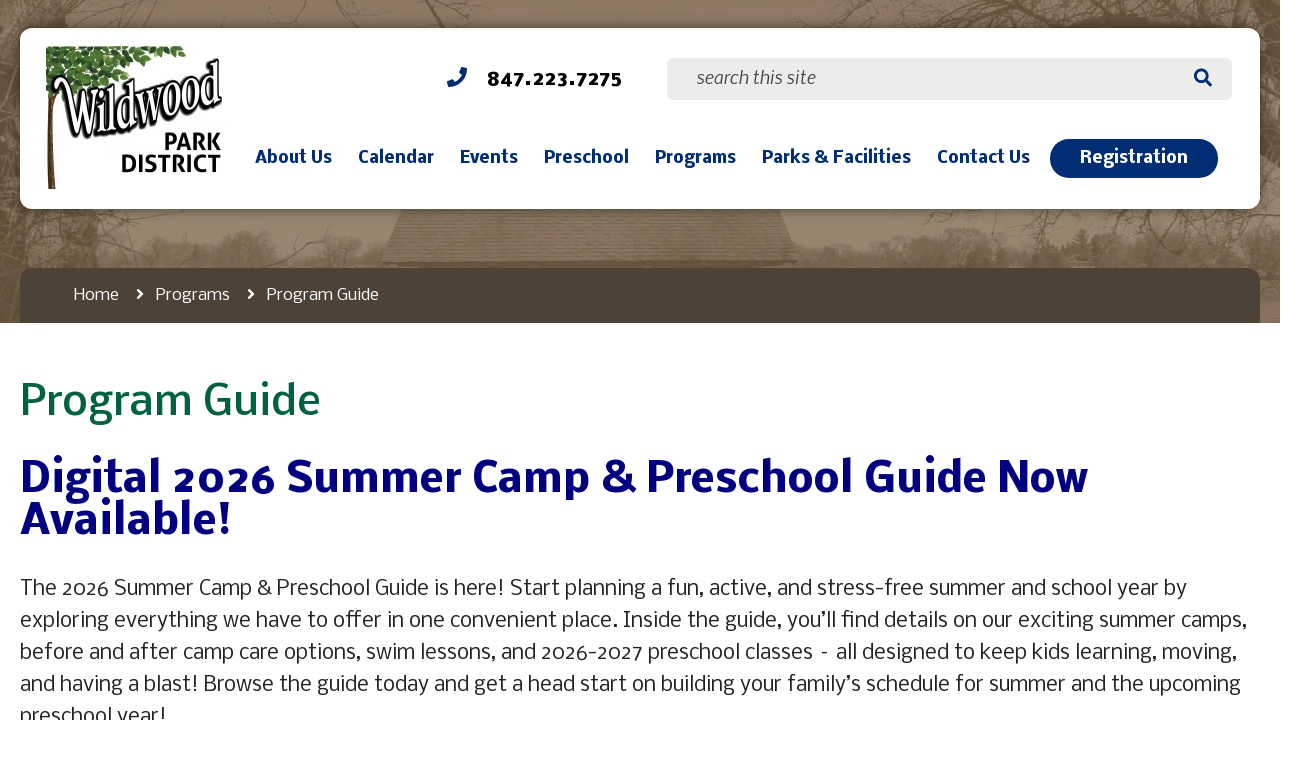

--- FILE ---
content_type: text/html; charset=UTF-8
request_url: https://www.wildwoodparkdistrict.com/programs/program-brochure/
body_size: 13611
content:
<!doctype html>
<html lang="en-US">
<head>
	<meta charset="UTF-8">
	<meta name="viewport" content="width=device-width, initial-scale=1.0, minimum-scale=1.0, maximum-scale=1.0, user-scalable=no">
	<meta name="viewport" content="width=device-width, initial-scale=1, maximum-scale=1,user-scalable=0"/>
	<link rel="profile" href="https://gmpg.org/xfn/11">
	<link href='https://www.wildwoodparkdistrict.com/wp-content/themes/wildwood-parks/assets/media/logo-favicon.png' rel='shortcut icon' />
<meta name='theme-color' content='#002D73' />
<link rel='mask-icon' href='https://www.wildwoodparkdistrict.com/wp-content/themes/wildwood-parks/assets/media/safari/mask-icon.svg' color='#002D73' />
<meta content='text/html;charset=utf-8' http-equiv='content-type' />
<meta content='width=device-width, initial-scale=1' name='viewport' />
<link href='https://www.wildwoodparkdistrict.com/manifest.json' rel='manifest' />
<meta name='apple-mobile-web-app-capable' content='yes' />
<meta name='apple-mobile-web-app-status-bar-style' content='black-translucent' />
<link href='https://www.wildwoodparkdistrict.com/wp-content/themes/wildwood-parks/assets/media/ios/touch-icon-76x76.png' rel='apple-touch-icon' sizes='76x76' />
<link href='https://www.wildwoodparkdistrict.com/wp-content/themes/wildwood-parks/assets/media/ios/touch-icon-120x120.png' rel='apple-touch-icon' sizes='120x120' />
<link href='https://www.wildwoodparkdistrict.com/wp-content/themes/wildwood-parks/assets/media/ios/touch-icon-152x152.png' rel='apple-touch-icon' sizes='152x152' />
<link href='https://www.wildwoodparkdistrict.com/wp-content/themes/wildwood-parks/assets/media/ios/touch-icon-180x180.png' rel='apple-touch-icon' sizes='180x180' />
<link href='https://www.wildwoodparkdistrict.com/wp-content/themes/wildwood-parks/assets/media/ios/touch-icon-1024x1024.png' rel='apple-touch-icon' sizes='1024x1024' />
<link href='https://www.wildwoodparkdistrict.com/wp-content/themes/wildwood-parks/assets/media/ios/startup-image-640x960.png' media='(device-width: 320px) and (device-height: 480px) and (-webkit-device-pixel-ratio: 2) and (orientation: portrait)' rel='apple-touch-startup-image' />
<link href='https://www.wildwoodparkdistrict.com/wp-content/themes/wildwood-parks/assets/media/ios/startup-image-960x640.png' media='(device-width: 320px) and (device-height: 480px) and (-webkit-device-pixel-ratio: 2) and (orientation: landscape)' rel='apple-touch-startup-image' />
<link href='https://www.wildwoodparkdistrict.com/wp-content/themes/wildwood-parks/assets/media/ios/startup-image-640x1136.png' media='(device-width: 320px) and (device-height: 568px) and (-webkit-device-pixel-ratio: 2) and (orientation: portrait)' rel='apple-touch-startup-image' />
<link href='https://www.wildwoodparkdistrict.com/wp-content/themes/wildwood-parks/assets/media/ios/startup-image-1136x640.png' media='(device-width: 320px) and (device-height: 568px) and (-webkit-device-pixel-ratio: 2) and (orientation: landscape)' rel='apple-touch-startup-image' />
<link href='https://www.wildwoodparkdistrict.com/wp-content/themes/wildwood-parks/assets/media/ios/startup-image-750x1334.png' media='(device-width: 375px) and (device-height: 667px) and (-webkit-device-pixel-ratio: 2) and (orientation: portrait)' rel='apple-touch-startup-image' />
<link href='https://www.wildwoodparkdistrict.com/wp-content/themes/wildwood-parks/assets/media/ios/startup-image-1334x750.png' media='(device-width: 375px) and (device-height: 667px) and (-webkit-device-pixel-ratio: 2) and (orientation: landscape)' rel='apple-touch-startup-image' />
<link href='https://www.wildwoodparkdistrict.com/wp-content/themes/wildwood-parks/assets/media/ios/startup-image-1242x2208.png' media='(device-width: 414px) and (device-height: 736px) and (-webkit-device-pixel-ratio: 3) and (orientation: portrait)' rel='apple-touch-startup-image' />
<link href='https://www.wildwoodparkdistrict.com/wp-content/themes/wildwood-parks/assets/media/ios/startup-image-2208x1242.png' media='(device-width: 414px) and (device-height: 736px) and (-webkit-device-pixel-ratio: 3) and (orientation: landscape)' rel='apple-touch-startup-image' />
<link href='https://www.wildwoodparkdistrict.com/wp-content/themes/wildwood-parks/assets/media/ios/startup-image-1125x2436.png' media='(device-width: 375px) and (device-height: 812px) and (-webkit-device-pixel-ratio: 3) and (orientation: portrait)' rel='apple-touch-startup-image' />
<link href='https://www.wildwoodparkdistrict.com/wp-content/themes/wildwood-parks/assets/media/ios/startup-image-2436x1125.png' media='(device-width: 375px) and (device-height: 812px) and (-webkit-device-pixel-ratio: 3) and (orientation: landscape)' rel='apple-touch-startup-image' />
<link href='https://www.wildwoodparkdistrict.com/wp-content/themes/wildwood-parks/assets/media/ios/startup-image-828x1792.png' media='(device-width: 414px) and (device-height: 896px) and (-webkit-device-pixel-ratio: 2) and (orientation: portrait)' rel='apple-touch-startup-image' />
<link href='https://www.wildwoodparkdistrict.com/wp-content/themes/wildwood-parks/assets/media/ios/startup-image-1792x828.png' media='(device-width: 414px) and (device-height: 896px) and (-webkit-device-pixel-ratio: 2) and (orientation: landscape)' rel='apple-touch-startup-image' />
<link href='https://www.wildwoodparkdistrict.com/wp-content/themes/wildwood-parks/assets/media/ios/startup-image-1242x2688.png' media='(device-width: 414px) and (device-height: 896px) and (-webkit-device-pixel-ratio: 3) and (orientation: portrait)' rel='apple-touch-startup-image' />
<link href='https://www.wildwoodparkdistrict.com/wp-content/themes/wildwood-parks/assets/media/ios/startup-image-2688x1242.png' media='(device-width: 414px) and (device-height: 896px) and (-webkit-device-pixel-ratio: 3) and (orientation: landscape)' rel='apple-touch-startup-image' />
<link href='https://www.wildwoodparkdistrict.com/wp-content/themes/wildwood-parks/assets/media/ios/startup-image-768x1024.png' media='(device-width: 768px) and (device-height: 1024px) and (-webkit-device-pixel-ratio: 1) and (orientation: portrait)' rel='apple-touch-startup-image' />
<link href='https://www.wildwoodparkdistrict.com/wp-content/themes/wildwood-parks/assets/media/ios/startup-image-1024x768.png' media='(device-width: 768px) and (device-height: 1024px) and (-webkit-device-pixel-ratio: 1) and (orientation: landscape)' rel='apple-touch-startup-image' />
<link href='https://www.wildwoodparkdistrict.com/wp-content/themes/wildwood-parks/assets/media/ios/startup-image-1536x2048.png' media='(device-width: 768px) and (device-height: 1024px) and (-webkit-device-pixel-ratio: 2) and (orientation: portrait)' rel='apple-touch-startup-image' />
<link href='https://www.wildwoodparkdistrict.com/wp-content/themes/wildwood-parks/assets/media/ios/startup-image-2048x1536.png' media='(device-width: 768px) and (device-height: 1024px) and (-webkit-device-pixel-ratio: 2) and (orientation: landscape)' rel='apple-touch-startup-image' />
<link href='https://www.wildwoodparkdistrict.com/wp-content/themes/wildwood-parks/assets/media/ios/startup-image-1668x2224.png' media='(device-width: 834px) and (device-height: 1112px) and (-webkit-device-pixel-ratio: 2) and (orientation: portrait)' rel='apple-touch-startup-image' />
<link href='https://www.wildwoodparkdistrict.com/wp-content/themes/wildwood-parks/assets/media/ios/startup-image-2224x1668.png' media='(device-width: 834px) and (device-height: 1112px) and (-webkit-device-pixel-ratio: 2) and (orientation: landscape)' rel='apple-touch-startup-image' />
<link href='https://www.wildwoodparkdistrict.com/wp-content/themes/wildwood-parks/assets/media/ios/startup-image-1668x2388.png' media='(device-width: 834px) and (device-height: 1194px) and (-webkit-device-pixel-ratio: 2) and (orientation: portrait)' rel='apple-touch-startup-image' />
<link href='https://www.wildwoodparkdistrict.com/wp-content/themes/wildwood-parks/assets/media/ios/startup-image-2388x1668.png' media='(device-width: 834px) and (device-height: 1194px) and (-webkit-device-pixel-ratio: 2) and (orientation: landscape)' rel='apple-touch-startup-image' />
<link href='https://www.wildwoodparkdistrict.com/wp-content/themes/wildwood-parks/assets/media/ios/startup-image-2048x2732.png' media='(device-width: 1024px) and (device-height: 1366px) and (-webkit-device-pixel-ratio: 2) and (orientation: portrait)' rel='apple-touch-startup-image' />
<link href='https://www.wildwoodparkdistrict.com/wp-content/themes/wildwood-parks/assets/media/ios/startup-image-2732x2048.png' media='(device-width: 1024px) and (device-height: 1366px) and (-webkit-device-pixel-ratio: 2) and (orientation: landscape)' rel='apple-touch-startup-image' />
<meta name='robots' content='index, follow, max-image-preview:large, max-snippet:-1, max-video-preview:-1' />

	<!-- This site is optimized with the Yoast SEO plugin v26.8 - https://yoast.com/product/yoast-seo-wordpress/ -->
	<title>Program Guide - Wildwood Park District</title>
	<meta name="description" content="You can download, view, and print a Wildwood Park District seasonal program brochure and learn about programs and events coming up." />
	<link rel="canonical" href="https://www.wildwoodparkdistrict.com/programs/program-brochure/" />
	<meta property="og:locale" content="en_US" />
	<meta property="og:type" content="article" />
	<meta property="og:title" content="2026 Summer Camp &amp; Preschool Guide" />
	<meta property="og:description" content="You can download, view, and print a Wildwood Park District seasonal program brochure and learn about programs and events coming up." />
	<meta property="og:url" content="https://www.wildwoodparkdistrict.com/programs/program-brochure/" />
	<meta property="og:site_name" content="Wildwood Park District" />
	<meta property="article:modified_time" content="2026-01-16T23:30:03+00:00" />
	<meta property="og:image" content="https://www.wildwoodparkdistrict.com/wp-content/uploads/2026/01/Image-1-16-26-at-4.34-PM-789x1024.png" />
	<meta property="og:image:width" content="789" />
	<meta property="og:image:height" content="1024" />
	<meta property="og:image:type" content="image/png" />
	<meta name="twitter:card" content="summary_large_image" />
	<meta name="twitter:label1" content="Est. reading time" />
	<meta name="twitter:data1" content="4 minutes" />
	<script type="application/ld+json" class="yoast-schema-graph">{"@context":"https://schema.org","@graph":[{"@type":"WebPage","@id":"https://www.wildwoodparkdistrict.com/programs/program-brochure/","url":"https://www.wildwoodparkdistrict.com/programs/program-brochure/","name":"Program Guide - Wildwood Park District","isPartOf":{"@id":"https://www.wildwoodparkdistrict.com/#website"},"primaryImageOfPage":{"@id":"https://www.wildwoodparkdistrict.com/programs/program-brochure/#primaryimage"},"image":{"@id":"https://www.wildwoodparkdistrict.com/programs/program-brochure/#primaryimage"},"thumbnailUrl":"https://www.wildwoodparkdistrict.com/wp-content/uploads/2026/01/Image-1-16-26-at-4.34-PM-789x1024.png","datePublished":"2021-10-27T20:58:24+00:00","dateModified":"2026-01-16T23:30:03+00:00","description":"You can download, view, and print a Wildwood Park District seasonal program brochure and learn about programs and events coming up.","breadcrumb":{"@id":"https://www.wildwoodparkdistrict.com/programs/program-brochure/#breadcrumb"},"inLanguage":"en-US","potentialAction":[{"@type":"ReadAction","target":["https://www.wildwoodparkdistrict.com/programs/program-brochure/"]}]},{"@type":"ImageObject","inLanguage":"en-US","@id":"https://www.wildwoodparkdistrict.com/programs/program-brochure/#primaryimage","url":"https://www.wildwoodparkdistrict.com/wp-content/uploads/2026/01/Image-1-16-26-at-4.34-PM.png","contentUrl":"https://www.wildwoodparkdistrict.com/wp-content/uploads/2026/01/Image-1-16-26-at-4.34-PM.png","width":1282,"height":1664},{"@type":"BreadcrumbList","@id":"https://www.wildwoodparkdistrict.com/programs/program-brochure/#breadcrumb","itemListElement":[{"@type":"ListItem","position":1,"name":"Home","item":"https://www.wildwoodparkdistrict.com/"},{"@type":"ListItem","position":2,"name":"Programs","item":"https://www.wildwoodparkdistrict.com/programs/"},{"@type":"ListItem","position":3,"name":"Program Guide"}]},{"@type":"WebSite","@id":"https://www.wildwoodparkdistrict.com/#website","url":"https://www.wildwoodparkdistrict.com/","name":"Wildwood Park District","description":"Wildwood, IL","potentialAction":[{"@type":"SearchAction","target":{"@type":"EntryPoint","urlTemplate":"https://www.wildwoodparkdistrict.com/?s={search_term_string}"},"query-input":{"@type":"PropertyValueSpecification","valueRequired":true,"valueName":"search_term_string"}}],"inLanguage":"en-US"}]}</script>
	<!-- / Yoast SEO plugin. -->


<link rel='preconnect' href='https://www.google-analytics.com' />
<link rel='preconnect' href='https://www.gstatic.com' />
<link rel='preconnect' href='https://www.google.com' />
<link rel='prefetch' href='https://www.wildwoodparkdistrict.com/wp-content/plugins/the-events-calendar/common/build/js/user-agent.js' />
<link rel='prefetch' href='https://www.wildwoodparkdistrict.com/wp-content/plugins/google-analytics-dashboard-for-wp/assets/js/frontend-gtag.min.js' />
<link rel='prefetch' href='https://www.wildwoodparkdistrict.com/wp-content/themes/wildwood-parks/assets/scripts/modern.684b230e.js' />
<link rel='prefetch' href='https://www.wildwoodparkdistrict.com/wp-content/themes/wildwood-parks/assets/scripts/fontawesome.b65e2a89.js' />
<link rel="alternate" type="application/rss+xml" title="Wildwood Park District &raquo; Feed" href="https://www.wildwoodparkdistrict.com/feed/" />
<link rel="alternate" type="application/rss+xml" title="Wildwood Park District &raquo; Comments Feed" href="https://www.wildwoodparkdistrict.com/comments/feed/" />
<link rel="alternate" type="text/calendar" title="Wildwood Park District &raquo; iCal Feed" href="https://www.wildwoodparkdistrict.com/events/?ical=1" />
<link rel="alternate" title="oEmbed (JSON)" type="application/json+oembed" href="https://www.wildwoodparkdistrict.com/wp-json/oembed/1.0/embed?url=https%3A%2F%2Fwww.wildwoodparkdistrict.com%2Fprograms%2Fprogram-brochure%2F" />
<link rel="alternate" title="oEmbed (XML)" type="text/xml+oembed" href="https://www.wildwoodparkdistrict.com/wp-json/oembed/1.0/embed?url=https%3A%2F%2Fwww.wildwoodparkdistrict.com%2Fprograms%2Fprogram-brochure%2F&#038;format=xml" />
<style id='wp-img-auto-sizes-contain-inline-css'>
img:is([sizes=auto i],[sizes^="auto," i]){contain-intrinsic-size:3000px 1500px}
/*# sourceURL=wp-img-auto-sizes-contain-inline-css */
</style>
<link rel='preload' as='style' onload="this.onload=null;this.rel='stylesheet'" id='tribe-events-pro-mini-calendar-block-styles-css' href='https://www.wildwoodparkdistrict.com/wp-content/plugins/events-calendar-pro/build/css/tribe-events-pro-mini-calendar-block.css' media='all' />
<noscript><link rel='stylesheet' id='tribe-events-pro-mini-calendar-block-styles-css' href='https://www.wildwoodparkdistrict.com/wp-content/plugins/events-calendar-pro/build/css/tribe-events-pro-mini-calendar-block.css' media='all' />
</noscript><style id='classic-theme-styles-inline-css'>
/*! This file is auto-generated */
.wp-block-button__link{color:#fff;background-color:#32373c;border-radius:9999px;box-shadow:none;text-decoration:none;padding:calc(.667em + 2px) calc(1.333em + 2px);font-size:1.125em}.wp-block-file__button{background:#32373c;color:#fff;text-decoration:none}
/*# sourceURL=/wp-includes/css/classic-themes.min.css */
</style>
<link rel='stylesheet' id='wwpd-styles-modern-css' href='https://www.wildwoodparkdistrict.com/wp-content/themes/wildwood-parks/assets/styles/modern.ad001f72.css' media='all' />
<link rel='preload' as='style' onload="this.onload=null;this.rel='stylesheet'" id='gca-column-styles-css' href='https://www.wildwoodparkdistrict.com/wp-content/plugins/genesis-columns-advanced/css/gca-column-styles.css' media='all' />
<noscript><link rel='stylesheet' id='gca-column-styles-css' href='https://www.wildwoodparkdistrict.com/wp-content/plugins/genesis-columns-advanced/css/gca-column-styles.css' media='all' />
</noscript><link rel='preload' as='style' onload="this.onload=null;this.rel='stylesheet'" id='forget-about-shortcode-buttons-css' href='https://www.wildwoodparkdistrict.com/wp-content/plugins/forget-about-shortcode-buttons/public/css/button-styles.css' media='all' />
<noscript><link rel='stylesheet' id='forget-about-shortcode-buttons-css' href='https://www.wildwoodparkdistrict.com/wp-content/plugins/forget-about-shortcode-buttons/public/css/button-styles.css' media='all' />
</noscript><script defer='defer' src="https://www.wildwoodparkdistrict.com/wp-content/plugins/google-analytics-dashboard-for-wp/assets/js/frontend-gtag.min.js" id="exactmetrics-frontend-script-js" async data-wp-strategy="async"></script>
<script data-cfasync="false" data-wpfc-render="false" id='exactmetrics-frontend-script-js-extra'>var exactmetrics_frontend = {"js_events_tracking":"true","download_extensions":"doc,pdf,ppt,zip,xls,docx,pptx,xlsx","inbound_paths":"[{\"path\":\"\\\/go\\\/\",\"label\":\"affiliate\"},{\"path\":\"\\\/recommend\\\/\",\"label\":\"affiliate\"}]","home_url":"https:\/\/www.wildwoodparkdistrict.com","hash_tracking":"false","v4_id":"G-VYE46DSLDZ"};</script>
<link rel="https://api.w.org/" href="https://www.wildwoodparkdistrict.com/wp-json/" /><link rel="alternate" title="JSON" type="application/json" href="https://www.wildwoodparkdistrict.com/wp-json/wp/v2/pages/669" /><link rel="EditURI" type="application/rsd+xml" title="RSD" href="https://www.wildwoodparkdistrict.com/xmlrpc.php?rsd" />
<meta name="tec-api-version" content="v1"><meta name="tec-api-origin" content="https://www.wildwoodparkdistrict.com"><link rel="alternate" href="https://www.wildwoodparkdistrict.com/wp-json/tribe/events/v1/" /><link rel="icon" href="https://www.wildwoodparkdistrict.com/wp-content/uploads/2024/06/cropped-Logo-32x32.png" sizes="32x32" />
<link rel="icon" href="https://www.wildwoodparkdistrict.com/wp-content/uploads/2024/06/cropped-Logo-192x192.png" sizes="192x192" />
<link rel="apple-touch-icon" href="https://www.wildwoodparkdistrict.com/wp-content/uploads/2024/06/cropped-Logo-180x180.png" />
<meta name="msapplication-TileImage" content="https://www.wildwoodparkdistrict.com/wp-content/uploads/2024/06/cropped-Logo-270x270.png" />
<style id='global-styles-inline-css'>
:root{--wp--preset--aspect-ratio--square: 1;--wp--preset--aspect-ratio--4-3: 4/3;--wp--preset--aspect-ratio--3-4: 3/4;--wp--preset--aspect-ratio--3-2: 3/2;--wp--preset--aspect-ratio--2-3: 2/3;--wp--preset--aspect-ratio--16-9: 16/9;--wp--preset--aspect-ratio--9-16: 9/16;--wp--preset--color--black: #000000;--wp--preset--color--cyan-bluish-gray: #abb8c3;--wp--preset--color--white: #ffffff;--wp--preset--color--pale-pink: #f78da7;--wp--preset--color--vivid-red: #cf2e2e;--wp--preset--color--luminous-vivid-orange: #ff6900;--wp--preset--color--luminous-vivid-amber: #fcb900;--wp--preset--color--light-green-cyan: #7bdcb5;--wp--preset--color--vivid-green-cyan: #00d084;--wp--preset--color--pale-cyan-blue: #8ed1fc;--wp--preset--color--vivid-cyan-blue: #0693e3;--wp--preset--color--vivid-purple: #9b51e0;--wp--preset--gradient--vivid-cyan-blue-to-vivid-purple: linear-gradient(135deg,rgb(6,147,227) 0%,rgb(155,81,224) 100%);--wp--preset--gradient--light-green-cyan-to-vivid-green-cyan: linear-gradient(135deg,rgb(122,220,180) 0%,rgb(0,208,130) 100%);--wp--preset--gradient--luminous-vivid-amber-to-luminous-vivid-orange: linear-gradient(135deg,rgb(252,185,0) 0%,rgb(255,105,0) 100%);--wp--preset--gradient--luminous-vivid-orange-to-vivid-red: linear-gradient(135deg,rgb(255,105,0) 0%,rgb(207,46,46) 100%);--wp--preset--gradient--very-light-gray-to-cyan-bluish-gray: linear-gradient(135deg,rgb(238,238,238) 0%,rgb(169,184,195) 100%);--wp--preset--gradient--cool-to-warm-spectrum: linear-gradient(135deg,rgb(74,234,220) 0%,rgb(151,120,209) 20%,rgb(207,42,186) 40%,rgb(238,44,130) 60%,rgb(251,105,98) 80%,rgb(254,248,76) 100%);--wp--preset--gradient--blush-light-purple: linear-gradient(135deg,rgb(255,206,236) 0%,rgb(152,150,240) 100%);--wp--preset--gradient--blush-bordeaux: linear-gradient(135deg,rgb(254,205,165) 0%,rgb(254,45,45) 50%,rgb(107,0,62) 100%);--wp--preset--gradient--luminous-dusk: linear-gradient(135deg,rgb(255,203,112) 0%,rgb(199,81,192) 50%,rgb(65,88,208) 100%);--wp--preset--gradient--pale-ocean: linear-gradient(135deg,rgb(255,245,203) 0%,rgb(182,227,212) 50%,rgb(51,167,181) 100%);--wp--preset--gradient--electric-grass: linear-gradient(135deg,rgb(202,248,128) 0%,rgb(113,206,126) 100%);--wp--preset--gradient--midnight: linear-gradient(135deg,rgb(2,3,129) 0%,rgb(40,116,252) 100%);--wp--preset--font-size--small: 13px;--wp--preset--font-size--medium: 20px;--wp--preset--font-size--large: 36px;--wp--preset--font-size--x-large: 42px;--wp--preset--spacing--20: 0.44rem;--wp--preset--spacing--30: 0.67rem;--wp--preset--spacing--40: 1rem;--wp--preset--spacing--50: 1.5rem;--wp--preset--spacing--60: 2.25rem;--wp--preset--spacing--70: 3.38rem;--wp--preset--spacing--80: 5.06rem;--wp--preset--shadow--natural: 6px 6px 9px rgba(0, 0, 0, 0.2);--wp--preset--shadow--deep: 12px 12px 50px rgba(0, 0, 0, 0.4);--wp--preset--shadow--sharp: 6px 6px 0px rgba(0, 0, 0, 0.2);--wp--preset--shadow--outlined: 6px 6px 0px -3px rgb(255, 255, 255), 6px 6px rgb(0, 0, 0);--wp--preset--shadow--crisp: 6px 6px 0px rgb(0, 0, 0);}:where(.is-layout-flex){gap: 0.5em;}:where(.is-layout-grid){gap: 0.5em;}body .is-layout-flex{display: flex;}.is-layout-flex{flex-wrap: wrap;align-items: center;}.is-layout-flex > :is(*, div){margin: 0;}body .is-layout-grid{display: grid;}.is-layout-grid > :is(*, div){margin: 0;}:where(.wp-block-columns.is-layout-flex){gap: 2em;}:where(.wp-block-columns.is-layout-grid){gap: 2em;}:where(.wp-block-post-template.is-layout-flex){gap: 1.25em;}:where(.wp-block-post-template.is-layout-grid){gap: 1.25em;}.has-black-color{color: var(--wp--preset--color--black) !important;}.has-cyan-bluish-gray-color{color: var(--wp--preset--color--cyan-bluish-gray) !important;}.has-white-color{color: var(--wp--preset--color--white) !important;}.has-pale-pink-color{color: var(--wp--preset--color--pale-pink) !important;}.has-vivid-red-color{color: var(--wp--preset--color--vivid-red) !important;}.has-luminous-vivid-orange-color{color: var(--wp--preset--color--luminous-vivid-orange) !important;}.has-luminous-vivid-amber-color{color: var(--wp--preset--color--luminous-vivid-amber) !important;}.has-light-green-cyan-color{color: var(--wp--preset--color--light-green-cyan) !important;}.has-vivid-green-cyan-color{color: var(--wp--preset--color--vivid-green-cyan) !important;}.has-pale-cyan-blue-color{color: var(--wp--preset--color--pale-cyan-blue) !important;}.has-vivid-cyan-blue-color{color: var(--wp--preset--color--vivid-cyan-blue) !important;}.has-vivid-purple-color{color: var(--wp--preset--color--vivid-purple) !important;}.has-black-background-color{background-color: var(--wp--preset--color--black) !important;}.has-cyan-bluish-gray-background-color{background-color: var(--wp--preset--color--cyan-bluish-gray) !important;}.has-white-background-color{background-color: var(--wp--preset--color--white) !important;}.has-pale-pink-background-color{background-color: var(--wp--preset--color--pale-pink) !important;}.has-vivid-red-background-color{background-color: var(--wp--preset--color--vivid-red) !important;}.has-luminous-vivid-orange-background-color{background-color: var(--wp--preset--color--luminous-vivid-orange) !important;}.has-luminous-vivid-amber-background-color{background-color: var(--wp--preset--color--luminous-vivid-amber) !important;}.has-light-green-cyan-background-color{background-color: var(--wp--preset--color--light-green-cyan) !important;}.has-vivid-green-cyan-background-color{background-color: var(--wp--preset--color--vivid-green-cyan) !important;}.has-pale-cyan-blue-background-color{background-color: var(--wp--preset--color--pale-cyan-blue) !important;}.has-vivid-cyan-blue-background-color{background-color: var(--wp--preset--color--vivid-cyan-blue) !important;}.has-vivid-purple-background-color{background-color: var(--wp--preset--color--vivid-purple) !important;}.has-black-border-color{border-color: var(--wp--preset--color--black) !important;}.has-cyan-bluish-gray-border-color{border-color: var(--wp--preset--color--cyan-bluish-gray) !important;}.has-white-border-color{border-color: var(--wp--preset--color--white) !important;}.has-pale-pink-border-color{border-color: var(--wp--preset--color--pale-pink) !important;}.has-vivid-red-border-color{border-color: var(--wp--preset--color--vivid-red) !important;}.has-luminous-vivid-orange-border-color{border-color: var(--wp--preset--color--luminous-vivid-orange) !important;}.has-luminous-vivid-amber-border-color{border-color: var(--wp--preset--color--luminous-vivid-amber) !important;}.has-light-green-cyan-border-color{border-color: var(--wp--preset--color--light-green-cyan) !important;}.has-vivid-green-cyan-border-color{border-color: var(--wp--preset--color--vivid-green-cyan) !important;}.has-pale-cyan-blue-border-color{border-color: var(--wp--preset--color--pale-cyan-blue) !important;}.has-vivid-cyan-blue-border-color{border-color: var(--wp--preset--color--vivid-cyan-blue) !important;}.has-vivid-purple-border-color{border-color: var(--wp--preset--color--vivid-purple) !important;}.has-vivid-cyan-blue-to-vivid-purple-gradient-background{background: var(--wp--preset--gradient--vivid-cyan-blue-to-vivid-purple) !important;}.has-light-green-cyan-to-vivid-green-cyan-gradient-background{background: var(--wp--preset--gradient--light-green-cyan-to-vivid-green-cyan) !important;}.has-luminous-vivid-amber-to-luminous-vivid-orange-gradient-background{background: var(--wp--preset--gradient--luminous-vivid-amber-to-luminous-vivid-orange) !important;}.has-luminous-vivid-orange-to-vivid-red-gradient-background{background: var(--wp--preset--gradient--luminous-vivid-orange-to-vivid-red) !important;}.has-very-light-gray-to-cyan-bluish-gray-gradient-background{background: var(--wp--preset--gradient--very-light-gray-to-cyan-bluish-gray) !important;}.has-cool-to-warm-spectrum-gradient-background{background: var(--wp--preset--gradient--cool-to-warm-spectrum) !important;}.has-blush-light-purple-gradient-background{background: var(--wp--preset--gradient--blush-light-purple) !important;}.has-blush-bordeaux-gradient-background{background: var(--wp--preset--gradient--blush-bordeaux) !important;}.has-luminous-dusk-gradient-background{background: var(--wp--preset--gradient--luminous-dusk) !important;}.has-pale-ocean-gradient-background{background: var(--wp--preset--gradient--pale-ocean) !important;}.has-electric-grass-gradient-background{background: var(--wp--preset--gradient--electric-grass) !important;}.has-midnight-gradient-background{background: var(--wp--preset--gradient--midnight) !important;}.has-small-font-size{font-size: var(--wp--preset--font-size--small) !important;}.has-medium-font-size{font-size: var(--wp--preset--font-size--medium) !important;}.has-large-font-size{font-size: var(--wp--preset--font-size--large) !important;}.has-x-large-font-size{font-size: var(--wp--preset--font-size--x-large) !important;}
/*# sourceURL=global-styles-inline-css */
</style>
</head>

<body class="wp-singular page-template-default page page-id-669 page-child parent-pageid-13 wp-theme-wildwood-parks sp-easy-accordion-enabled tribe-no-js metaslider-plugin">
<div id="page" class="site">
	<header id="masthead" class="site-header">
		<div class="header-main">
			<div class="container">
				<div class="header-box">
					<div class="site-logo">
						<a href="https://www.wildwoodparkdistrict.com/"><img src="https://www.wildwoodparkdistrict.com/wp-content/uploads/2021/08/New-logo.png" alt=""> </a>
					</div>

					<div class="main-menu">
						<div class="top-section">
															<div class="phone">
									<a href="tel:8472237275">
									<span><i class="fas fa-phone"></i></span>
									<strong>847.223.7275</strong>
									</a>
								</div>
														<div class="Search">
								<form id="searchform" method="get" class="search-form" action="https://www.wildwoodparkdistrict.com/">
								    <input required type="text" class="search-field" name="s" placeholder="search this site" value="">
								    <!-- <input type="submit" value="Search"> -->
								    <button type="submit" id="searchsubmit"><i class="fas fa-search"></i></button>
								</form>
							</div>
						</div>

						<div class="manu-list">
							<div class="burger__menu">
								<span></span>
							</div>
							<nav id="site-navigation" class="main-navigation">
								<div class="menu-menu-1-container"><ul id="primary-menu" class="menu"><li id="menu-item-26" class="menu-item menu-item-type-post_type menu-item-object-page menu-item-has-children menu-item-26"><a href="https://www.wildwoodparkdistrict.com/about-us/">About Us</a>
<ul class="sub-menu">
	<li id="menu-item-345" class="menu-item menu-item-type-post_type menu-item-object-page menu-item-345"><a href="https://www.wildwoodparkdistrict.com/about-us/board/">Board of Commissioners &#038; Board Meetings</a></li>
	<li id="menu-item-2785" class="menu-item menu-item-type-post_type menu-item-object-page menu-item-2785"><a href="https://www.wildwoodparkdistrict.com/about-us/district-affiliates/">District Affiliates</a></li>
	<li id="menu-item-565" class="menu-item menu-item-type-post_type menu-item-object-page menu-item-565"><a href="https://www.wildwoodparkdistrict.com/about-us/financial-assistance-for-recreation-programs/">Financial Assistance for Recreation Programs</a></li>
	<li id="menu-item-653" class="menu-item menu-item-type-post_type menu-item-object-page menu-item-653"><a href="https://www.wildwoodparkdistrict.com/about-us/forms-and-financials/">Forms and Financials</a></li>
	<li id="menu-item-7241" class="menu-item menu-item-type-post_type menu-item-object-page menu-item-7241"><a href="https://www.wildwoodparkdistrict.com/gages-lake-conservation-committee/">Gages Lake Conservation Committee</a></li>
	<li id="menu-item-1171" class="menu-item menu-item-type-post_type menu-item-object-page menu-item-1171"><a href="https://www.wildwoodparkdistrict.com/about-us/garden-club/">Garden Club</a></li>
	<li id="menu-item-563" class="menu-item menu-item-type-post_type menu-item-object-page menu-item-563"><a href="https://www.wildwoodparkdistrict.com/about-us/general-information/">General Information</a></li>
	<li id="menu-item-564" class="menu-item menu-item-type-post_type menu-item-object-page menu-item-564"><a href="https://www.wildwoodparkdistrict.com/about-us/jobs/">Employment Opportunities</a></li>
	<li id="menu-item-11910" class="menu-item menu-item-type-post_type menu-item-object-page menu-item-11910"><a href="https://www.wildwoodparkdistrict.com/seasonal-program-guide-advertising-program/">Seasonal Program Guide Advertising Program</a></li>
	<li id="menu-item-6896" class="menu-item menu-item-type-post_type menu-item-object-page menu-item-6896"><a href="https://www.wildwoodparkdistrict.com/staff-directory/">Staff Directory</a></li>
	<li id="menu-item-2772" class="menu-item menu-item-type-post_type menu-item-object-page menu-item-2772"><a href="https://www.wildwoodparkdistrict.com/about-us/volunteer/">Volunteer</a></li>
</ul>
</li>
<li id="menu-item-939" class="menu-item menu-item-type-post_type menu-item-object-page menu-item-939"><a href="https://www.wildwoodparkdistrict.com/calendar/">Calendar</a></li>
<li id="menu-item-4000" class="menu-item menu-item-type-post_type menu-item-object-page menu-item-has-children menu-item-4000"><a href="https://www.wildwoodparkdistrict.com/programs/special-events-2/">Events</a>
<ul class="sub-menu">
	<li id="menu-item-2802" class="menu-item menu-item-type-post_type menu-item-object-page menu-item-2802"><a href="https://www.wildwoodparkdistrict.com/programs/special-events-2/">Special Events</a></li>
	<li id="menu-item-839" class="menu-item menu-item-type-post_type menu-item-object-page menu-item-839"><a href="https://www.wildwoodparkdistrict.com/sponsorships/">Sponsorship Opportunities</a></li>
</ul>
</li>
<li id="menu-item-30" class="menu-item menu-item-type-post_type menu-item-object-page menu-item-has-children menu-item-30"><a href="https://www.wildwoodparkdistrict.com/programs/preschool/">Preschool</a>
<ul class="sub-menu">
	<li id="menu-item-372" class="menu-item menu-item-type-post_type menu-item-object-page menu-item-372"><a href="https://www.wildwoodparkdistrict.com/programs/preschool/about-preschool/">About Preschool</a></li>
	<li id="menu-item-373" class="menu-item menu-item-type-post_type menu-item-object-page menu-item-373"><a href="https://www.wildwoodparkdistrict.com/programs/preschool/classes/">Classes</a></li>
	<li id="menu-item-13679" class="menu-item menu-item-type-post_type menu-item-object-page menu-item-13679"><a href="https://www.wildwoodparkdistrict.com/enrollment/">Enrollment</a></li>
	<li id="menu-item-521" class="menu-item menu-item-type-post_type menu-item-object-page menu-item-521"><a href="https://www.wildwoodparkdistrict.com/programs/preschool/meet-the-teachers/">Meet the Teachers</a></li>
	<li id="menu-item-513" class="menu-item menu-item-type-post_type menu-item-object-page menu-item-513"><a href="https://www.wildwoodparkdistrict.com/programs/preschool/parentcenter/">Parent Center</a></li>
</ul>
</li>
<li id="menu-item-28" class="menu-item menu-item-type-post_type menu-item-object-page current-page-ancestor menu-item-has-children menu-item-28"><a href="https://www.wildwoodparkdistrict.com/programs/">Programs</a>
<ul class="sub-menu">
	<li id="menu-item-715" class="menu-item menu-item-type-post_type menu-item-object-page menu-item-715"><a href="https://www.wildwoodparkdistrict.com/programs/adult-senior-programs/">Adult &#038; Senior Programs</a></li>
	<li id="menu-item-1172" class="menu-item menu-item-type-post_type menu-item-object-page menu-item-1172"><a href="https://www.wildwoodparkdistrict.com/programs/early-childhood-2/">Early Childhood &#038; Tot Programs</a></li>
	<li id="menu-item-13340" class="menu-item menu-item-type-post_type menu-item-object-page menu-item-13340"><a href="https://www.wildwoodparkdistrict.com/programs/summer-camp/">Summer Camps</a></li>
	<li id="menu-item-13349" class="menu-item menu-item-type-post_type menu-item-object-page menu-item-13349"><a href="https://www.wildwoodparkdistrict.com/programs/swim-lessons/">Swim Lessons</a></li>
	<li id="menu-item-751" class="menu-item menu-item-type-post_type menu-item-object-page menu-item-751"><a href="https://www.wildwoodparkdistrict.com/programs/youth/">Youth Programs</a></li>
</ul>
</li>
<li id="menu-item-29" class="menu-item menu-item-type-post_type menu-item-object-page menu-item-has-children menu-item-29"><a href="https://www.wildwoodparkdistrict.com/parks-facilities/">Parks &#038; Facilities</a>
<ul class="sub-menu">
	<li id="menu-item-5737" class="menu-item menu-item-type-post_type menu-item-object-page menu-item-5737"><a href="https://www.wildwoodparkdistrict.com/capital-projects-planning/">Capital Projects &#038; Planning</a></li>
	<li id="menu-item-6209" class="menu-item menu-item-type-post_type menu-item-object-page menu-item-6209"><a href="https://www.wildwoodparkdistrict.com/parking-boating-and-safety/">Parking, Boating, and Safety</a></li>
	<li id="menu-item-1090" class="menu-item menu-item-type-post_type menu-item-object-page menu-item-1090"><a href="https://www.wildwoodparkdistrict.com/parks-facilities/">Parks &#038; Facilities Map</a></li>
	<li id="menu-item-825" class="menu-item menu-item-type-post_type menu-item-object-page menu-item-825"><a href="https://www.wildwoodparkdistrict.com/parks-facilities/park-rules/">Parks Rules &#038; Information</a></li>
	<li id="menu-item-796" class="menu-item menu-item-type-post_type menu-item-object-page menu-item-796"><a href="https://www.wildwoodparkdistrict.com/about-us/pavilion-and-room-rentals/">Pavilion and Room Rentals</a></li>
</ul>
</li>
<li id="menu-item-31" class="menu-item menu-item-type-post_type menu-item-object-page menu-item-31"><a href="https://www.wildwoodparkdistrict.com/contact-us/">Contact Us</a></li>
<li id="menu-item-32" class="button menu-item menu-item-type-post_type menu-item-object-page menu-item-32"><a href="https://www.wildwoodparkdistrict.com/registration/">Registration</a></li>
</ul></div>							</nav><!-- #site-navigation -->
						</div>
					</div>
				</div>
			</div>
		</div>
	</header><!-- #masthead -->
	<section class="inner-page-banner" style="background-image:url(https://www.wildwoodparkdistrict.com/wp-content/uploads/2021/08/bg-home_-1590x323.png);">
        <div class="container">
        <div class="pagination">
          	<ul><li class="item-home breadcrumb-item"><a href="https://www.wildwoodparkdistrict.com/">Home</a> <i class="fas fa-angle-right"></i></li><li class="breadcrumb-item"><a class="bread-parent breadcrumb-item bread-parent-13" href="https://www.wildwoodparkdistrict.com/programs/" title="Programs">Programs</a> <i class="fas fa-angle-right"></i></li><li class="item-current active breadcrumb-item item-669 current"><span>Program Guide</span></li></ul>        </div>
    </div>
    </section>
<section class="schoolhouse-section">
    <div class="container">
        <div class="wblx_row wblx_row--padded">

                        <div class="wblx_col-12">
                                                            <div class="school-house-community">
                            <h1>Program Guide</h1>
                            <h2><span style="color: #000080;"><strong>Digital 2026 Summer Camp &amp; Preschool Guide Now Available!</strong></span></h2>
<p>The 2026 Summer Camp &amp; Preschool Guide is here! Start planning a fun, active, and stress-free summer and school year by exploring everything we have to offer in one convenient place. Inside the guide, you’ll find details on our exciting summer camps, before and after camp care options, swim lessons, and 2026-2027 preschool classes – all designed to keep kids learning, moving, and having a blast! Browse the guide today and get a head start on building your family’s schedule for summer and the upcoming preschool year!</p>
<p>Early Bird Resident Registration begins Monday, February 2 at 9:30am, and Early Bird Non-Resident Registration begins Monday, February 9 at 9:30am. Early Bird Registration Discounts end and regular registration rates begin Wednesday, April 1 at 4:00pm.</p>
<h3><span style="color: #000080;"><strong>Inside this Issue</strong></span></h3>
<ul>
<li>Summer Camp Information</li>
<li>Early Bird Registration Information</li>
<li>Preparing for Camp Each Day</li>
<li>Summer Camps</li>
<li>Before &amp; After Camp Care</li>
<li>Swim Lessons</li>
<li>Schoolhouse Adventures Community Preschool</li>
<li>Registration</li>
</ul>
<p><a href="https://www.wildwoodparkdistrict.com/wp-content/uploads/2026/01/Digital-Summer-2026-Summer-Camp-and-Preschool-Program-Guide.pdf" target="_blank" rel="noopener"><noscript><img loading="lazy" decoding="async" class="size-large wp-image-13367 alignleft" src="https://www.wildwoodparkdistrict.com/wp-content/uploads/2026/01/Image-1-16-26-at-4.34-PM-789x1024.png" alt="" width="640" height="831" srcset="https://www.wildwoodparkdistrict.com/wp-content/uploads/2026/01/Image-1-16-26-at-4.34-PM-789x1024.png 789w, https://www.wildwoodparkdistrict.com/wp-content/uploads/2026/01/Image-1-16-26-at-4.34-PM-231x300.png 231w, https://www.wildwoodparkdistrict.com/wp-content/uploads/2026/01/Image-1-16-26-at-4.34-PM-768x997.png 768w, https://www.wildwoodparkdistrict.com/wp-content/uploads/2026/01/Image-1-16-26-at-4.34-PM-1183x1536.png 1183w, https://www.wildwoodparkdistrict.com/wp-content/uploads/2026/01/Image-1-16-26-at-4.34-PM-39x50.png 39w, https://www.wildwoodparkdistrict.com/wp-content/uploads/2026/01/Image-1-16-26-at-4.34-PM.png 1282w" sizes="auto, (max-width: 640px) 100vw, 640px"></noscript><img loading="lazy" decoding="async" class="lazyload __js size-large wp-image-13367 alignleft" alt="" width="640" height="831" sizes="auto, (max-width: 640px) 100vw, 640px" data-src="https://www.wildwoodparkdistrict.com/wp-content/uploads/2026/01/Image-1-16-26-at-4.34-PM-789x1024.png" data-srcset="https://www.wildwoodparkdistrict.com/wp-content/uploads/2026/01/Image-1-16-26-at-4.34-PM-789x1024.png 789w, https://www.wildwoodparkdistrict.com/wp-content/uploads/2026/01/Image-1-16-26-at-4.34-PM-231x300.png 231w, https://www.wildwoodparkdistrict.com/wp-content/uploads/2026/01/Image-1-16-26-at-4.34-PM-768x997.png 768w, https://www.wildwoodparkdistrict.com/wp-content/uploads/2026/01/Image-1-16-26-at-4.34-PM-1183x1536.png 1183w, https://www.wildwoodparkdistrict.com/wp-content/uploads/2026/01/Image-1-16-26-at-4.34-PM-39x50.png 39w, https://www.wildwoodparkdistrict.com/wp-content/uploads/2026/01/Image-1-16-26-at-4.34-PM.png 1282w" data-aspectratio="640/831"></a></p>
<h2></h2>
<h2></h2>
<h2></h2>
<h2></h2>
<h2></h2>
<h2></h2>
<h2></h2>
<h2></h2>
<h2></h2>
<h2></h2>
<h2></h2>
<h2></h2>
<h2></h2>
<h2></h2>
<h2></h2>
<p> </p>
<p> </p>
<p> </p>
<p> </p>
<p> </p>
<p> </p>
<p> </p>
<p> </p>
<p> </p>
<p> </p>
<p> </p>
<p> </p>
<p> </p>
<p> </p>
<p> </p>
<p> </p>
<p><a class="btn" href="https://www.wildwoodparkdistrict.com/wp-content/uploads/2026/01/Digital-Summer-2026-Summer-Camp-and-Preschool-Program-Guide.pdf" target="_blank" rel="noopener">Download 2026 Summer Camps &amp; Preschool Guide</a></p>
<hr>
<h2></h2>
<h2><span style="color: #000080;"><strong>Digital 2026 Winter/Spring Program Guide Now Available!</strong></span></h2>
<p>Browse upcoming classes, programs, special events, and more in our digital guide! Registration for all 2026 winter and spring events and programs begins<strong> Monday, December 29th at 9:00am for residents, and Monday, January 5th at 9:00am for non-residents. </strong></p>
<h3><span style="color: #000080;"><strong>Inside this Issue</strong></span></h3>
<div class="gca-column one-half first"><ul>
<li>A Word from the Executive Director</li>
<li class="p1">General Information</li>
<li class="p1">Pavilion &amp; Room Rental Information</li>
<li>Map &amp; Park Amenities</li>
<li>Board of Commissioners</li>
<li class="p1">Special Events</li>
<li class="p1">Schoolhouse Adventures Community Preschool Classes &amp; Information</li>
<li>Youth Programs</li>
</ul></div>
<div class="gca-column one-half"><ul>
<li>Adult &amp; Senior Programs</li>
<li>Registration</li>
<li>Sponsorship Opportunities</li>
<li>Program Guide Advertising Opportunities</li>
<li>District Affiliates &amp; Partner Agencies</li>
</ul></div>
<p> </p>
<p> </p>
<p> </p>
<p><a href="https://www.wildwoodparkdistrict.com/wp-content/uploads/2025/12/2026-Digital-WinterSpring-Brochure.pdf" target="_blank" rel="noopener"><noscript><img loading="lazy" decoding="async" class="wp-image-13187 size-large alignleft" src="https://www.wildwoodparkdistrict.com/wp-content/uploads/2025/12/2026-WinterSpring-Guide-Cover-791x1024.jpg" alt="" width="640" height="829" srcset="https://www.wildwoodparkdistrict.com/wp-content/uploads/2025/12/2026-WinterSpring-Guide-Cover-791x1024.jpg 791w, https://www.wildwoodparkdistrict.com/wp-content/uploads/2025/12/2026-WinterSpring-Guide-Cover-232x300.jpg 232w, https://www.wildwoodparkdistrict.com/wp-content/uploads/2025/12/2026-WinterSpring-Guide-Cover-768x994.jpg 768w, https://www.wildwoodparkdistrict.com/wp-content/uploads/2025/12/2026-WinterSpring-Guide-Cover-1187x1536.jpg 1187w, https://www.wildwoodparkdistrict.com/wp-content/uploads/2025/12/2026-WinterSpring-Guide-Cover-1583x2048.jpg 1583w, https://www.wildwoodparkdistrict.com/wp-content/uploads/2025/12/2026-WinterSpring-Guide-Cover-39x50.jpg 39w, https://www.wildwoodparkdistrict.com/wp-content/uploads/2025/12/2026-WinterSpring-Guide-Cover-scaled.jpg 1978w" sizes="auto, (max-width: 640px) 100vw, 640px"></noscript><img loading="lazy" decoding="async" class="lazyload __js wp-image-13187 size-large alignleft" alt="" width="640" height="829" sizes="auto, (max-width: 640px) 100vw, 640px" data-src="https://www.wildwoodparkdistrict.com/wp-content/uploads/2025/12/2026-WinterSpring-Guide-Cover-791x1024.jpg" data-srcset="https://www.wildwoodparkdistrict.com/wp-content/uploads/2025/12/2026-WinterSpring-Guide-Cover-791x1024.jpg 791w, https://www.wildwoodparkdistrict.com/wp-content/uploads/2025/12/2026-WinterSpring-Guide-Cover-232x300.jpg 232w, https://www.wildwoodparkdistrict.com/wp-content/uploads/2025/12/2026-WinterSpring-Guide-Cover-768x994.jpg 768w, https://www.wildwoodparkdistrict.com/wp-content/uploads/2025/12/2026-WinterSpring-Guide-Cover-1187x1536.jpg 1187w, https://www.wildwoodparkdistrict.com/wp-content/uploads/2025/12/2026-WinterSpring-Guide-Cover-1583x2048.jpg 1583w, https://www.wildwoodparkdistrict.com/wp-content/uploads/2025/12/2026-WinterSpring-Guide-Cover-39x50.jpg 39w, https://www.wildwoodparkdistrict.com/wp-content/uploads/2025/12/2026-WinterSpring-Guide-Cover-scaled.jpg 1978w" data-aspectratio="640/829"></a></p>
<p> </p>
<p> </p>
<p> </p>
<p> </p>
<p> </p>
<p> </p>
<p> </p>
<p> </p>
<p> </p>
<p> </p>
<p> </p>
<p> </p>
<p> </p>
<p> </p>
<p> </p>
<p> </p>
<p> </p>
<p><a class="btn" href="https://www.wildwoodparkdistrict.com/wp-content/uploads/2025/12/2026-Digital-WinterSpring-Brochure.pdf" target="_blank" rel="noopener">Download Winter/Spring Program Guide</a></p>
<p> </p>
<hr>
<h1></h1>
<h1>Advertise Your Business in Our Seasonal Program Guide!</h1>
<p><a href="https://www.wildwoodparkdistrict.com/wp-content/uploads/2025/05/Summer-Program-Guide-Advertising-Banner-1.png" rel="noopener"><noscript><img loading="lazy" decoding="async" class="aligncenter wp-image-11834 size-full" src="https://www.wildwoodparkdistrict.com/wp-content/uploads/2025/05/Summer-Program-Guide-Advertising-Banner-1.png" alt="" width="2000" height="857" srcset="https://www.wildwoodparkdistrict.com/wp-content/uploads/2025/05/Summer-Program-Guide-Advertising-Banner-1.png 2000w, https://www.wildwoodparkdistrict.com/wp-content/uploads/2025/05/Summer-Program-Guide-Advertising-Banner-1-300x129.png 300w, https://www.wildwoodparkdistrict.com/wp-content/uploads/2025/05/Summer-Program-Guide-Advertising-Banner-1-1024x439.png 1024w, https://www.wildwoodparkdistrict.com/wp-content/uploads/2025/05/Summer-Program-Guide-Advertising-Banner-1-768x329.png 768w, https://www.wildwoodparkdistrict.com/wp-content/uploads/2025/05/Summer-Program-Guide-Advertising-Banner-1-1536x658.png 1536w, https://www.wildwoodparkdistrict.com/wp-content/uploads/2025/05/Summer-Program-Guide-Advertising-Banner-1-60x26.png 60w" sizes="auto, (max-width: 2000px) 100vw, 2000px"></noscript><img loading="lazy" decoding="async" class="lazyload __js aligncenter wp-image-11834 size-full" alt="" width="2000" height="857" sizes="auto, (max-width: 2000px) 100vw, 2000px" data-src="https://www.wildwoodparkdistrict.com/wp-content/uploads/2025/05/Summer-Program-Guide-Advertising-Banner-1.png" data-srcset="https://www.wildwoodparkdistrict.com/wp-content/uploads/2025/05/Summer-Program-Guide-Advertising-Banner-1.png 2000w, https://www.wildwoodparkdistrict.com/wp-content/uploads/2025/05/Summer-Program-Guide-Advertising-Banner-1-300x129.png 300w, https://www.wildwoodparkdistrict.com/wp-content/uploads/2025/05/Summer-Program-Guide-Advertising-Banner-1-1024x439.png 1024w, https://www.wildwoodparkdistrict.com/wp-content/uploads/2025/05/Summer-Program-Guide-Advertising-Banner-1-768x329.png 768w, https://www.wildwoodparkdistrict.com/wp-content/uploads/2025/05/Summer-Program-Guide-Advertising-Banner-1-1536x658.png 1536w, https://www.wildwoodparkdistrict.com/wp-content/uploads/2025/05/Summer-Program-Guide-Advertising-Banner-1-60x26.png 60w" data-aspectratio="2000/857"></a></p>
<p>The Wildwood Park District offers businesses and organizations an opportunity to place advertisements inside our Seasonal Program Guides. We print and circulate 8,500 guides, 3 seasons per year, throughout Wildwood and surrounding Gurnee and Grayslake households and businesses. Additional copies are distributed in our facility, during special events, at local community fairs, and in local schools, libraries, and township centers. Seasonal Program Guides are also available digitally on our website and social media for download. Each guide contains information on programs, classes, special events, camps, our facility, parks, and rental spaces that provides maximum exposure for businesses to reach every household in Wildwood and the surrounding area.</p>
<p>The shelf life of our Seasonal Program Guide are longer than a typical mailing because the guide contains several months of programming and event information. This increases business exposure and adds value to your advertising investment.</p>
<p> </p>
<h3>Seasonal Program Guide Editions</h3>
<table style="border-collapse: collapse; width: 100%;">
<tbody>
<tr>
<td style="width: 25%; text-align: center;"><strong>Guide Edition</strong></td>
<td style="width: 25%; text-align: center;"><strong>Months in Circulation</strong></td>
<td style="width: 25%; text-align: center;"><strong>Application Due By</strong></td>
<td style="width: 25%; text-align: center;"><strong>Artwork Due By</strong></td>
</tr>
<tr>
<td style="width: 25%; text-align: center;">Winter/Spring</td>
<td style="width: 25%; text-align: center;">January – April</td>
<td style="width: 25%; text-align: center;">September 21st</td>
<td style="width: 25%; text-align: center;">October 1st</td>
</tr>
<tr>
<td style="width: 25%; text-align: center;">Summer</td>
<td style="width: 25%; text-align: center;">May – August</td>
<td style="width: 25%; text-align: center;">January 18th</td>
<td style="width: 25%; text-align: center;">March 1st</td>
</tr>
<tr>
<td style="width: 25%; text-align: center;">Fall</td>
<td style="width: 25%; text-align: center;">September – December</td>
<td style="width: 25%; text-align: center;">May 17th</td>
<td style="width: 25%; text-align: center;">July 1st</td>
</tr>
</tbody>
</table>
<p> </p>
<p> </p>
<h3>Sizing<a href="https://www.wildwoodparkdistrict.com/wp-content/uploads/2025/05/Image-5-21-25-at-12.04%E2%80%AFPM.jpeg" rel="noopener"><br>
<noscript><img loading="lazy" decoding="async" class="aligncenter wp-image-11845 size-full" src="https://www.wildwoodparkdistrict.com/wp-content/uploads/2025/05/Image-5-21-25-at-12.04%E2%80%AFPM.jpeg" alt="" width="1142" height="390" srcset="https://www.wildwoodparkdistrict.com/wp-content/uploads/2025/05/Image-5-21-25-at-12.04 PM.jpeg 1142w, https://www.wildwoodparkdistrict.com/wp-content/uploads/2025/05/Image-5-21-25-at-12.04 PM-300x102.jpeg 300w, https://www.wildwoodparkdistrict.com/wp-content/uploads/2025/05/Image-5-21-25-at-12.04 PM-1024x350.jpeg 1024w, https://www.wildwoodparkdistrict.com/wp-content/uploads/2025/05/Image-5-21-25-at-12.04 PM-768x262.jpeg 768w, https://www.wildwoodparkdistrict.com/wp-content/uploads/2025/05/Image-5-21-25-at-12.04 PM-60x20.jpeg 60w" sizes="auto, (max-width: 1142px) 100vw, 1142px"></noscript><img loading="lazy" decoding="async" class="lazyload __js aligncenter wp-image-11845 size-full" alt="" width="1142" height="390" sizes="auto, (max-width: 1142px) 100vw, 1142px" data-src="https://www.wildwoodparkdistrict.com/wp-content/uploads/2025/05/Image-5-21-25-at-12.04%E2%80%AFPM.jpeg" data-srcset="https://www.wildwoodparkdistrict.com/wp-content/uploads/2025/05/Image-5-21-25-at-12.04 PM.jpeg 1142w, https://www.wildwoodparkdistrict.com/wp-content/uploads/2025/05/Image-5-21-25-at-12.04 PM-300x102.jpeg 300w, https://www.wildwoodparkdistrict.com/wp-content/uploads/2025/05/Image-5-21-25-at-12.04 PM-1024x350.jpeg 1024w, https://www.wildwoodparkdistrict.com/wp-content/uploads/2025/05/Image-5-21-25-at-12.04 PM-768x262.jpeg 768w, https://www.wildwoodparkdistrict.com/wp-content/uploads/2025/05/Image-5-21-25-at-12.04 PM-60x20.jpeg 60w" data-aspectratio="1142/390"></a></h3>
<h3>Packages</h3>
<table style="border-collapse: collapse; width: 100%;">
<tbody>
<tr>
<td style="width: 33.3333%; text-align: center;"><strong>Placement</strong></td>
<td style="width: 33.3333%; text-align: center;"><strong>1 Guide</strong></td>
<td style="width: 33.3333%; text-align: center;"><strong>3 Guides</strong></td>
</tr>
<tr>
<td style="width: 33.3333%;">
<p class="p1" style="text-align: center;">Back Cover 1/2 Page (Color)</p>
</td>
<td style="width: 33.3333%; text-align: center;">$350</td>
<td style="width: 33.3333%; text-align: center;">$1,050</td>
</tr>
<tr>
<td style="width: 33.3333%;">
<p class="p1" style="text-align: center;">Inside 1/2 Page (Color)</p>
</td>
<td style="width: 33.3333%; text-align: center;">$200</td>
<td style="width: 33.3333%; text-align: center;">$600</td>
</tr>
<tr>
<td style="width: 33.3333%;">
<p class="p1" style="text-align: center;">Inside 1/4 Page (Color)</p>
</td>
<td style="width: 33.3333%; text-align: center;">$125</td>
<td style="width: 33.3333%; text-align: center;">$300</td>
</tr>
<tr>
<td style="width: 33.3333%;">
<p class="p1" style="text-align: center;">Inside 1/8 Page (Color)</p>
</td>
<td style="width: 33.3333%; text-align: center;">$50</td>
<td style="width: 33.3333%; text-align: center;">$100</td>
</tr>
</tbody>
</table>
<p> </p>
<h3>Artwork Requirements</h3>
<p>All ad artwork must meet the following requirements:</p>
<ul>
<li>High resolution artwork must be emailed to mwoznick@wildwoodparkdistrict.com by the due date listed above.</li>
<li>High resolution files must be submitted in full color, 300 dpi or greater, as pdfs with the fonts outlined, or as jpgs.</li>
<li>Artwork created in Word, Excel, PowerPoint, or Publisher will not be accepted.</li>
<li>File must be the exact size of the ad size chosen (see sizing chart above).</li>
<li>All ads are subject to final approval by the Wildwood Park District.</li>
<li>All ad placements are at the discretion of the Wildwood Park District.</li>
</ul>
<p> </p>
<h3>Application</h3>
<p><a class="btn" href="https://www.wildwoodparkdistrict.com/wp-content/uploads/2025/06/Seasonal-Program-Guide-Advertising-Guide-2025-Fillable.pdf" target="_blank" rel="noopener">Download Application</a></p>
<p class="p1"><b>1. Please submit completed applications to:</b></p>
<p class="p1"><b>Email:</b> <a href="mailto:mwoznick@wildwoodparkdistrict.com" target="_blank" rel="noopener">mwoznick@wildwoodparkdistrict.com</a> <b>Fax:</b> 847.223.2820 <b>Mail:</b> 33325 N. Sears Blvd.,</p>
<p class="p1">Wildwood, IL 60030.</p>
<p class="p1"><b>2. Make Payment:</b></p>
<p class="p1"><b>Check: </b>Checks should be made payable to the ‘Wildwood Park District’ and mailed or dropped off to our office located at 33325 N. Sears Blvd., Wildwood, IL 60030.</p>
<p class="p1"><b>Phone:</b> You may make payment over the phone with a debit/credit card by calling our office at 847.223.7275</p>
<p class="p1"><b>Online:</b> To pay online,<span class="s1"><a href="https://anc.apm.activecommunities.com/wildwoodpark/activity/search?onlineSiteId=0&amp;activity_select_param=3&amp;activity_keyword=advertisement&amp;viewMode=list" target="_blank" rel="noopener"> click here</a>.</span></p>
<p> </p>
<p> </p>
<p> </p>
<p> </p>
<p> </p>
<p> </p>
<p> </p>
<p> </p>
<p> </p>
<p> </p>
<p> </p>
<p> </p>
<p> </p>
<p> </p>
<p> </p>
<p> </p>
<p> </p>
<p> </p>
                        </div>
                                                </div>
                    </div>
    </div>
</section>
    <section class="sub-icon green-box">
        <div class="container">
            <div class="sub-icon-box">
                <div class="row">
                                            <div class="col-3">
                            <div class="sub-icon-item">
                                                                <a class="callout--flex" href="https://www.wildwoodparkdistrict.com/programs/program-brochure/" target="" rel="noopener noreferrer">
                                
                                                                            <div class="sub-icon-img">
                                            <img src="https://www.wildwoodparkdistrict.com/wp-content/uploads/2021/08/Bitmap.png" alt="">
                                        </div>
                                                                        <div class="sub-icon-title">
                                        <p>Program Guide</p>
                                    </div>
                                    
                                                                </a>
                                                            </div>
                        </div>
                                            <div class="col-3">
                            <div class="sub-icon-item">
                                                                <a class="callout--flex" href="https://www.wildwoodparkdistrict.com/registration/" target="" rel="noopener noreferrer">
                                
                                                                            <div class="sub-icon-img">
                                            <img src="https://www.wildwoodparkdistrict.com/wp-content/uploads/2021/08/Register-38x50.png" alt="">
                                        </div>
                                                                        <div class="sub-icon-title">
                                        <p>Register Online</p>
                                    </div>
                                    
                                                                </a>
                                                            </div>
                        </div>
                                            <div class="col-3">
                            <div class="sub-icon-item">
                                                                <a class="callout--flex" href="https://www.wildwoodparkdistrict.com/parks-facilities/" target="" rel="noopener noreferrer">
                                
                                                                            <div class="sub-icon-img">
                                            <img src="https://www.wildwoodparkdistrict.com/wp-content/uploads/2021/11/map-marker-icon.png" alt="map marker icon">
                                        </div>
                                                                        <div class="sub-icon-title">
                                        <p>Parks & Facilities</p>
                                    </div>
                                    
                                                                </a>
                                                            </div>
                        </div>
                                            <div class="col-3">
                            <div class="sub-icon-item">
                                                                <a class="callout--flex" href="https://www.wildwoodparkdistrict.com/about-us/pavilion-and-room-rentals/" target="" rel="noopener noreferrer">
                                
                                                                            <div class="sub-icon-img">
                                            <img src="https://www.wildwoodparkdistrict.com/wp-content/uploads/2021/08/Rental.png" alt="">
                                        </div>
                                                                        <div class="sub-icon-title">
                                        <p>Rental Information</p>
                                    </div>
                                    
                                                                </a>
                                                            </div>
                        </div>
                                    </div> <!--/.row-->
            </div>
        </div>
    </section>
	<footer id="colophon" class="site-footer">
		<div class="footer-main-box footer-bg">
		<div class="container">
			<div class="footer-main">
				<div class="wildwood">
											<h5 class="sub-title borde">Wildwood Park District</h5>
										<div class="inner-text">
													<p>33325 North Sears Boulevard<br>Wildwood, IL  60030</p>
													<a href="tel:8472237275"><i class="fas fa-phone"></i> 847.223.7275</a>
													<a href="fax:8472232820"><i class="fas fa-print"></i> 847.223.2820</a>
													<a href="mailto:info@wildwoodparkdistrict.com" class="email"><i class="fas fa-envelope"></i> info@wildwoodparkdistrict.com</a>
											</div>
				</div>
				<div class="hours ">
					<h5 class="sub-title borde">Hours</h5> 						<div class="hours-box">
															<div class="inner-text">
									<p>Monday - Friday</p>
									<span>9:30 am - 4 pm</span>
									<p class="responsive-inner-text">Monday - Friday:9:30 am - 4 pm</p>
								</div>
															<div class="inner-text">
									<p>Open 2nd and 4th Saturdays From May-August</p>
									<span>9:00 am - 12:30 pm</span>
									<p class="responsive-inner-text">Open 2nd and 4th Saturdays From May-August:9:00 am - 12:30 pm</p>
								</div>
													</div>
								</div>
				<div class="stay-connected ">
											<h5 class="sub-title borde">Stay Connected</h5>
										<div class="inner-text">
                        <div class="inner-text--left">
                                                        <div class="social-icon">
                                                                    <a href="https://www.facebook.com/WildwoodParkDistrict/" target="_blank" rel="noopener noreferrer"><i class="fab fa-facebook-f"></i></a>
                                                                    <a href="https://www.instagram.com/wwparks/" target="_blank" rel="noopener noreferrer"><i class="fab fa-instagram"></i></i></a>
                                                            </div>
                                                            <p class="copyright copyright--desktop">© Copyright 2026 Wildwood Park District All Rights Reserved</p>
                                                    </div>

                            <div class="inner-text--right">
                                                                                                        <span class="partner-logo_image_wrapper">
                                                                        <img class="partner-logo_image" src="https://www.wildwoodparkdistrict.com/wp-content/uploads/2022/05/pdrma-partner-300x300.jpg" alt="PDRMA member since 1998" />
                                                                        </span>
                                                                    
                                                                     <p class="copyright copyright--mobile">© Copyright 2026 Wildwood Park District All Rights Reserved</p>
                                                            </div>

                                            </div>

				</div>
			</div>
		</div>
	</div>
	</footer><!-- #colophon -->
</div><!-- #page -->

		<!-- This site uses the Google Analytics by ExactMetrics plugin v8.11.1 - Using Analytics tracking - https://www.exactmetrics.com/ -->
							<script src="//www.googletagmanager.com/gtag/js?id=G-VYE46DSLDZ"  data-cfasync="false" data-wpfc-render="false" async></script>
			<script data-cfasync="false" data-wpfc-render="false">
				var em_version = '8.11.1';
				var em_track_user = true;
				var em_no_track_reason = '';
								var ExactMetricsDefaultLocations = {"page_location":"https:\/\/www.wildwoodparkdistrict.com\/programs\/program-brochure\/"};
								if ( typeof ExactMetricsPrivacyGuardFilter === 'function' ) {
					var ExactMetricsLocations = (typeof ExactMetricsExcludeQuery === 'object') ? ExactMetricsPrivacyGuardFilter( ExactMetricsExcludeQuery ) : ExactMetricsPrivacyGuardFilter( ExactMetricsDefaultLocations );
				} else {
					var ExactMetricsLocations = (typeof ExactMetricsExcludeQuery === 'object') ? ExactMetricsExcludeQuery : ExactMetricsDefaultLocations;
				}

								var disableStrs = [
										'ga-disable-G-VYE46DSLDZ',
									];

				/* Function to detect opted out users */
				function __gtagTrackerIsOptedOut() {
					for (var index = 0; index < disableStrs.length; index++) {
						if (document.cookie.indexOf(disableStrs[index] + '=true') > -1) {
							return true;
						}
					}

					return false;
				}

				/* Disable tracking if the opt-out cookie exists. */
				if (__gtagTrackerIsOptedOut()) {
					for (var index = 0; index < disableStrs.length; index++) {
						window[disableStrs[index]] = true;
					}
				}

				/* Opt-out function */
				function __gtagTrackerOptout() {
					for (var index = 0; index < disableStrs.length; index++) {
						document.cookie = disableStrs[index] + '=true; expires=Thu, 31 Dec 2099 23:59:59 UTC; path=/';
						window[disableStrs[index]] = true;
					}
				}

				if ('undefined' === typeof gaOptout) {
					function gaOptout() {
						__gtagTrackerOptout();
					}
				}
								window.dataLayer = window.dataLayer || [];

				window.ExactMetricsDualTracker = {
					helpers: {},
					trackers: {},
				};
				if (em_track_user) {
					function __gtagDataLayer() {
						dataLayer.push(arguments);
					}

					function __gtagTracker(type, name, parameters) {
						if (!parameters) {
							parameters = {};
						}

						if (parameters.send_to) {
							__gtagDataLayer.apply(null, arguments);
							return;
						}

						if (type === 'event') {
														parameters.send_to = exactmetrics_frontend.v4_id;
							var hookName = name;
							if (typeof parameters['event_category'] !== 'undefined') {
								hookName = parameters['event_category'] + ':' + name;
							}

							if (typeof ExactMetricsDualTracker.trackers[hookName] !== 'undefined') {
								ExactMetricsDualTracker.trackers[hookName](parameters);
							} else {
								__gtagDataLayer('event', name, parameters);
							}
							
						} else {
							__gtagDataLayer.apply(null, arguments);
						}
					}

					__gtagTracker('js', new Date());
					__gtagTracker('set', {
						'developer_id.dNDMyYj': true,
											});
					if ( ExactMetricsLocations.page_location ) {
						__gtagTracker('set', ExactMetricsLocations);
					}
										__gtagTracker('config', 'G-VYE46DSLDZ', {"forceSSL":"true","link_attribution":"true"} );
										window.gtag = __gtagTracker;										(function () {
						/* https://developers.google.com/analytics/devguides/collection/analyticsjs/ */
						/* ga and __gaTracker compatibility shim. */
						var noopfn = function () {
							return null;
						};
						var newtracker = function () {
							return new Tracker();
						};
						var Tracker = function () {
							return null;
						};
						var p = Tracker.prototype;
						p.get = noopfn;
						p.set = noopfn;
						p.send = function () {
							var args = Array.prototype.slice.call(arguments);
							args.unshift('send');
							__gaTracker.apply(null, args);
						};
						var __gaTracker = function () {
							var len = arguments.length;
							if (len === 0) {
								return;
							}
							var f = arguments[len - 1];
							if (typeof f !== 'object' || f === null || typeof f.hitCallback !== 'function') {
								if ('send' === arguments[0]) {
									var hitConverted, hitObject = false, action;
									if ('event' === arguments[1]) {
										if ('undefined' !== typeof arguments[3]) {
											hitObject = {
												'eventAction': arguments[3],
												'eventCategory': arguments[2],
												'eventLabel': arguments[4],
												'value': arguments[5] ? arguments[5] : 1,
											}
										}
									}
									if ('pageview' === arguments[1]) {
										if ('undefined' !== typeof arguments[2]) {
											hitObject = {
												'eventAction': 'page_view',
												'page_path': arguments[2],
											}
										}
									}
									if (typeof arguments[2] === 'object') {
										hitObject = arguments[2];
									}
									if (typeof arguments[5] === 'object') {
										Object.assign(hitObject, arguments[5]);
									}
									if ('undefined' !== typeof arguments[1].hitType) {
										hitObject = arguments[1];
										if ('pageview' === hitObject.hitType) {
											hitObject.eventAction = 'page_view';
										}
									}
									if (hitObject) {
										action = 'timing' === arguments[1].hitType ? 'timing_complete' : hitObject.eventAction;
										hitConverted = mapArgs(hitObject);
										__gtagTracker('event', action, hitConverted);
									}
								}
								return;
							}

							function mapArgs(args) {
								var arg, hit = {};
								var gaMap = {
									'eventCategory': 'event_category',
									'eventAction': 'event_action',
									'eventLabel': 'event_label',
									'eventValue': 'event_value',
									'nonInteraction': 'non_interaction',
									'timingCategory': 'event_category',
									'timingVar': 'name',
									'timingValue': 'value',
									'timingLabel': 'event_label',
									'page': 'page_path',
									'location': 'page_location',
									'title': 'page_title',
									'referrer' : 'page_referrer',
								};
								for (arg in args) {
																		if (!(!args.hasOwnProperty(arg) || !gaMap.hasOwnProperty(arg))) {
										hit[gaMap[arg]] = args[arg];
									} else {
										hit[arg] = args[arg];
									}
								}
								return hit;
							}

							try {
								f.hitCallback();
							} catch (ex) {
							}
						};
						__gaTracker.create = newtracker;
						__gaTracker.getByName = newtracker;
						__gaTracker.getAll = function () {
							return [];
						};
						__gaTracker.remove = noopfn;
						__gaTracker.loaded = true;
						window['__gaTracker'] = __gaTracker;
					})();
									} else {
										console.log("");
					(function () {
						function __gtagTracker() {
							return null;
						}

						window['__gtagTracker'] = __gtagTracker;
						window['gtag'] = __gtagTracker;
					})();
									}
			</script>
							<!-- / Google Analytics by ExactMetrics -->
		<script type="speculationrules">
{"prefetch":[{"source":"document","where":{"and":[{"href_matches":"/*"},{"not":{"href_matches":["/wp-*.php","/wp-admin/*","/wp-content/uploads/*","/wp-content/*","/wp-content/plugins/*","/wp-content/themes/wildwood-parks/*","/*\\?(.+)"]}},{"not":{"selector_matches":"a[rel~=\"nofollow\"]"}},{"not":{"selector_matches":".no-prefetch, .no-prefetch a"}}]},"eagerness":"conservative"}]}
</script>
		<script>
		( function ( body ) {
			'use strict';
			body.className = body.className.replace( /\btribe-no-js\b/, 'tribe-js' );
		} )( document.body );
		</script>
		<script> /* <![CDATA[ */var tribe_l10n_datatables = {"aria":{"sort_ascending":": activate to sort column ascending","sort_descending":": activate to sort column descending"},"length_menu":"Show _MENU_ entries","empty_table":"No data available in table","info":"Showing _START_ to _END_ of _TOTAL_ entries","info_empty":"Showing 0 to 0 of 0 entries","info_filtered":"(filtered from _MAX_ total entries)","zero_records":"No matching records found","search":"Search:","all_selected_text":"All items on this page were selected. ","select_all_link":"Select all pages","clear_selection":"Clear Selection.","pagination":{"all":"All","next":"Next","previous":"Previous"},"select":{"rows":{"0":"","_":": Selected %d rows","1":": Selected 1 row"}},"datepicker":{"dayNames":["Sunday","Monday","Tuesday","Wednesday","Thursday","Friday","Saturday"],"dayNamesShort":["Sun","Mon","Tue","Wed","Thu","Fri","Sat"],"dayNamesMin":["S","M","T","W","T","F","S"],"monthNames":["January","February","March","April","May","June","July","August","September","October","November","December"],"monthNamesShort":["January","February","March","April","May","June","July","August","September","October","November","December"],"monthNamesMin":["Jan","Feb","Mar","Apr","May","Jun","Jul","Aug","Sep","Oct","Nov","Dec"],"nextText":"Next","prevText":"Prev","currentText":"Today","closeText":"Done","today":"Today","clear":"Clear"}};/* ]]> */ </script><script defer='defer' src="https://www.wildwoodparkdistrict.com/wp-content/plugins/the-events-calendar/common/build/js/user-agent.js" id="tec-user-agent-js"></script>
<script id="wwpd-scripts-modern-js-extra">
var l10n = {"post_list_admin_URL_NAME":{"admin_URL":"https://www.wildwoodparkdistrict.com/wp-admin/admin-ajax.php","MyTemplatepath":"https://www.wildwoodparkdistrict.com/wp-content/themes/wildwood-parks","MyHomepath":"https://www.wildwoodparkdistrict.com/"}};
//# sourceURL=wwpd-scripts-modern-js-extra
</script>
<script defer='defer' src="https://www.wildwoodparkdistrict.com/wp-content/themes/wildwood-parks/assets/scripts/modern.684b230e.js" id="wwpd-scripts-modern-js"></script>
<script id="wwpd-scripts-modern-js-after">
if ('serviceWorker' in navigator) {
            window.addEventListener('load', function () {
                navigator.serviceWorker.register('https://www.wildwoodparkdistrict.com/wp-content/themes/wildwood-parks/assets/scripts/service-worker.js', { scope: '/' }).then(function (registration) {
                    // attempt to update the service worker
                    registration.update();
                });
            });
        }
    
//# sourceURL=wwpd-scripts-modern-js-after
</script>
<script defer='defer' src="https://www.wildwoodparkdistrict.com/wp-content/themes/wildwood-parks/assets/scripts/fontawesome.b65e2a89.js" id="wwpd-scripts-font-awesome-js"></script>

</body>
</html>

<!-- Dynamic page generated in 1.539 seconds. -->
<!-- Cached page generated by WP-Super-Cache on 2026-01-24 08:42:32 -->

<!-- super cache -->